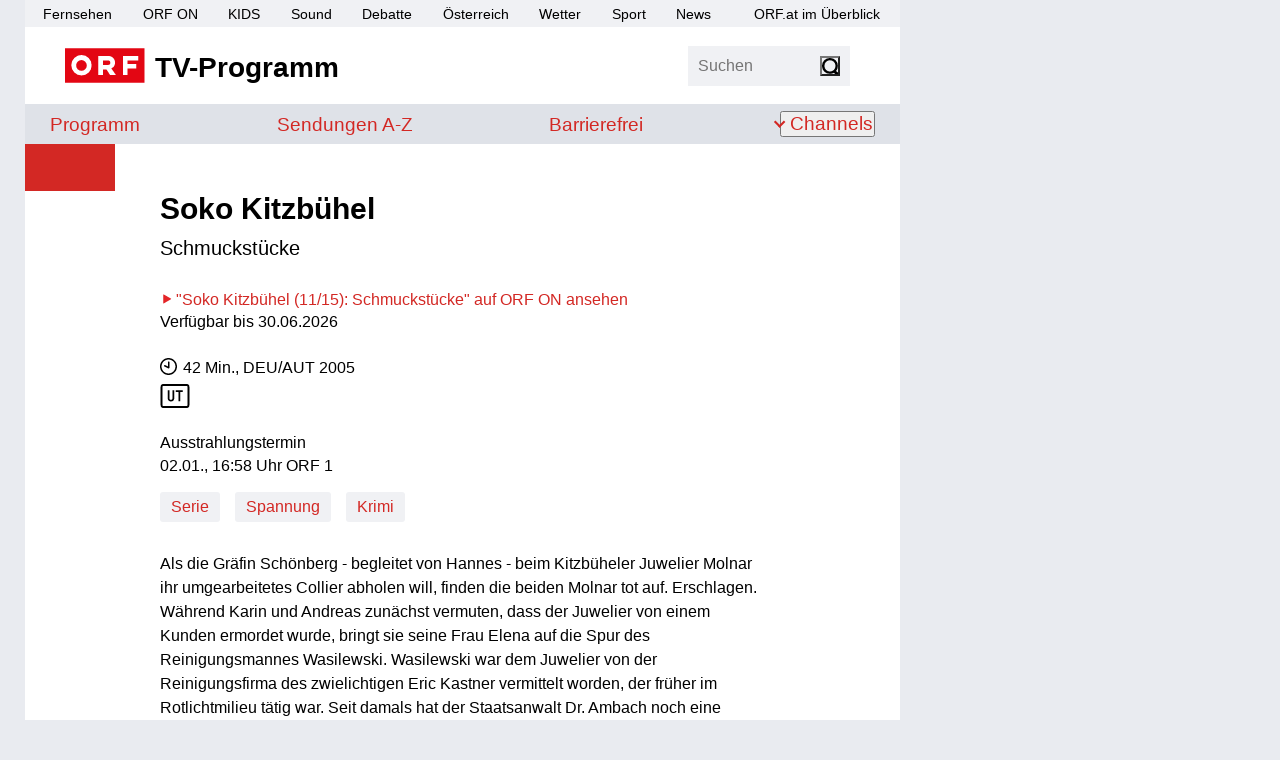

--- FILE ---
content_type: image/svg+xml
request_url: https://tv.orf.at/orf-epg/resources/assets/play-orfon-link.svg
body_size: -48
content:
<svg width="13" height="13" viewBox="0 0 13 13" fill="none" xmlns="http://www.w3.org/2000/svg">
<g clip-path="url(#clip0_6_11)">
<path d="M11.9375 6.74835C12.0535 6.68136 12.125 6.55756 12.125 6.42359C12.125 6.28961 12.0535 6.16581 11.9375 6.09883L4.0625 1.55219C3.94648 1.48521 3.80353 1.48521 3.6875 1.55219C3.57148 1.61918 3.5 1.74298 3.5 1.87695V10.9702C3.5 11.1042 3.57147 11.228 3.6875 11.295C3.80353 11.362 3.94647 11.362 4.0625 11.295L11.9375 6.74835Z" fill="#E42528"/>
</g>
<defs>
<clipPath id="clip0_6_11">
<rect width="12" height="12" fill="white" transform="translate(0.5 0.423828)"/>
</clipPath>
</defs>
</svg>
